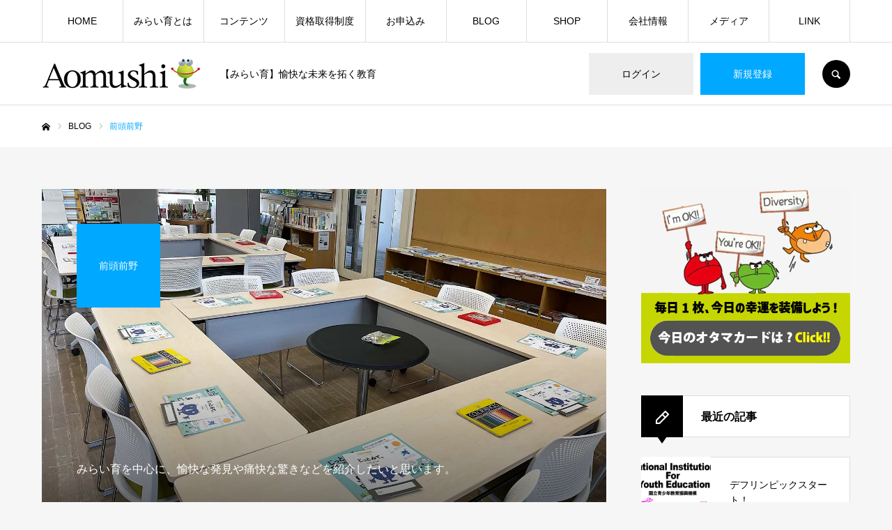

--- FILE ---
content_type: text/html; charset=UTF-8
request_url: https://aomushi.com/tag/%E5%89%8D%E9%A0%AD%E5%89%8D%E9%87%8E/
body_size: 16184
content:
<!DOCTYPE html>
<html class="pc" dir="ltr" lang="ja"
	prefix="og: https://ogp.me/ns#" >
<head>
<meta charset="UTF-8">
<!--[if IE]><meta http-equiv="X-UA-Compatible" content="IE=edge"><![endif]-->
<meta name="viewport" content="width=device-width">
<meta name="format-detection" content="telephone=no">
<title>前頭前野 - 株式会社あおむし</title>
<meta name="description" content="【みらい育】愉快な未来を拓く教育">
<link rel="pingback" href="https://aomushi.com/xmlrpc.php">
<link rel="shortcut icon" href="https://i0.wp.com/aomushi.com/wp-content/uploads/2021/01/fabicon.jpg?fit=16%2C16&#038;ssl=1">

		<!-- All in One SEO 4.3.9 - aioseo.com -->
		<meta name="robots" content="max-image-preview:large" />
		<link rel="canonical" href="https://aomushi.com/tag/%E5%89%8D%E9%A0%AD%E5%89%8D%E9%87%8E/" />
		<meta name="generator" content="All in One SEO (AIOSEO) 4.3.9" />
		<script type="application/ld+json" class="aioseo-schema">
			{"@context":"https:\/\/schema.org","@graph":[{"@type":"BreadcrumbList","@id":"https:\/\/aomushi.com\/tag\/%E5%89%8D%E9%A0%AD%E5%89%8D%E9%87%8E\/#breadcrumblist","itemListElement":[{"@type":"ListItem","@id":"https:\/\/aomushi.com\/#listItem","position":1,"item":{"@type":"WebPage","@id":"https:\/\/aomushi.com\/","name":"\u30db\u30fc\u30e0","description":"\u3010\u307f\u3089\u3044\u80b2\u3011\u6109\u5feb\u306a\u672a\u6765\u3092\u62d3\u304f\u6559\u80b2","url":"https:\/\/aomushi.com\/"},"nextItem":"https:\/\/aomushi.com\/tag\/%e5%89%8d%e9%a0%ad%e5%89%8d%e9%87%8e\/#listItem"},{"@type":"ListItem","@id":"https:\/\/aomushi.com\/tag\/%e5%89%8d%e9%a0%ad%e5%89%8d%e9%87%8e\/#listItem","position":2,"item":{"@type":"WebPage","@id":"https:\/\/aomushi.com\/tag\/%e5%89%8d%e9%a0%ad%e5%89%8d%e9%87%8e\/","name":"\u524d\u982d\u524d\u91ce","url":"https:\/\/aomushi.com\/tag\/%e5%89%8d%e9%a0%ad%e5%89%8d%e9%87%8e\/"},"previousItem":"https:\/\/aomushi.com\/#listItem"}]},{"@type":"CollectionPage","@id":"https:\/\/aomushi.com\/tag\/%E5%89%8D%E9%A0%AD%E5%89%8D%E9%87%8E\/#collectionpage","url":"https:\/\/aomushi.com\/tag\/%E5%89%8D%E9%A0%AD%E5%89%8D%E9%87%8E\/","name":"\u524d\u982d\u524d\u91ce - \u682a\u5f0f\u4f1a\u793e\u3042\u304a\u3080\u3057","inLanguage":"ja","isPartOf":{"@id":"https:\/\/aomushi.com\/#website"},"breadcrumb":{"@id":"https:\/\/aomushi.com\/tag\/%E5%89%8D%E9%A0%AD%E5%89%8D%E9%87%8E\/#breadcrumblist"}},{"@type":"Organization","@id":"https:\/\/aomushi.com\/#organization","name":"\u307f\u3089\u3044\u80b2","url":"https:\/\/aomushi.com\/","logo":{"@type":"ImageObject","url":"https:\/\/i0.wp.com\/aomushi.com\/wp-content\/uploads\/2021\/03\/logo_400.png?fit=400%2C98&ssl=1","@id":"https:\/\/aomushi.com\/#organizationLogo","width":400,"height":98,"caption":"\u307f\u3089\u3044\u80b2\uff08\u5546\u6a19\u767b\u9332\u756a\u53f7\u7b2c5664381\u53f7\uff09"},"image":{"@id":"https:\/\/aomushi.com\/#organizationLogo"},"sameAs":["https:\/\/www.facebook.com\/miraiiku"]},{"@type":"WebSite","@id":"https:\/\/aomushi.com\/#website","url":"https:\/\/aomushi.com\/","name":"\u307f\u3089\u3044\u80b2","description":"\u3010\u307f\u3089\u3044\u80b2\u3011\u6109\u5feb\u306a\u672a\u6765\u3092\u62d3\u304f\u6559\u80b2","inLanguage":"ja","publisher":{"@id":"https:\/\/aomushi.com\/#organization"}}]}
		</script>
		<!-- All in One SEO -->


	<!-- This site is optimized with the Yoast SEO plugin v24.3 - https://yoast.com/wordpress/plugins/seo/ -->
	<link rel="canonical" href="https://aomushi.com/tag/前頭前野/" />
	<meta property="og:locale" content="ja_JP" />
	<meta property="og:type" content="article" />
	<meta property="og:title" content="前頭前野 アーカイブ - 株式会社あおむし" />
	<meta property="og:url" content="https://aomushi.com/tag/前頭前野/" />
	<meta property="og:site_name" content="株式会社あおむし" />
	<meta name="twitter:card" content="summary_large_image" />
	<script type="application/ld+json" class="yoast-schema-graph">{"@context":"https://schema.org","@graph":[{"@type":"CollectionPage","@id":"https://aomushi.com/tag/%e5%89%8d%e9%a0%ad%e5%89%8d%e9%87%8e/","url":"https://aomushi.com/tag/%e5%89%8d%e9%a0%ad%e5%89%8d%e9%87%8e/","name":"前頭前野 アーカイブ - 株式会社あおむし","isPartOf":{"@id":"https://aomushi.com/#website"},"primaryImageOfPage":{"@id":"https://aomushi.com/tag/%e5%89%8d%e9%a0%ad%e5%89%8d%e9%87%8e/#primaryimage"},"image":{"@id":"https://aomushi.com/tag/%e5%89%8d%e9%a0%ad%e5%89%8d%e9%87%8e/#primaryimage"},"thumbnailUrl":"https://i0.wp.com/aomushi.com/wp-content/uploads/2022/01/colorl800-485.jpg?fit=800%2C771&ssl=1","breadcrumb":{"@id":"https://aomushi.com/tag/%e5%89%8d%e9%a0%ad%e5%89%8d%e9%87%8e/#breadcrumb"},"inLanguage":"ja"},{"@type":"ImageObject","inLanguage":"ja","@id":"https://aomushi.com/tag/%e5%89%8d%e9%a0%ad%e5%89%8d%e9%87%8e/#primaryimage","url":"https://i0.wp.com/aomushi.com/wp-content/uploads/2022/01/colorl800-485.jpg?fit=800%2C771&ssl=1","contentUrl":"https://i0.wp.com/aomushi.com/wp-content/uploads/2022/01/colorl800-485.jpg?fit=800%2C771&ssl=1","width":800,"height":771,"caption":"テクニック習得"},{"@type":"BreadcrumbList","@id":"https://aomushi.com/tag/%e5%89%8d%e9%a0%ad%e5%89%8d%e9%87%8e/#breadcrumb","itemListElement":[{"@type":"ListItem","position":1,"name":"ホーム","item":"https://aomushi.com/"},{"@type":"ListItem","position":2,"name":"前頭前野"}]},{"@type":"WebSite","@id":"https://aomushi.com/#website","url":"https://aomushi.com/","name":"株式会社あおむし","description":"【みらい育】愉快な未来を拓く教育","publisher":{"@id":"https://aomushi.com/#organization"},"potentialAction":[{"@type":"SearchAction","target":{"@type":"EntryPoint","urlTemplate":"https://aomushi.com/?s={search_term_string}"},"query-input":{"@type":"PropertyValueSpecification","valueRequired":true,"valueName":"search_term_string"}}],"inLanguage":"ja"},{"@type":"Organization","@id":"https://aomushi.com/#organization","name":"株式会社あおむし","url":"https://aomushi.com/","logo":{"@type":"ImageObject","inLanguage":"ja","@id":"https://aomushi.com/#/schema/logo/image/","url":"https://i0.wp.com/aomushi.com/wp-content/uploads/2021/04/aomushi.png?fit=170%2C100&ssl=1","contentUrl":"https://i0.wp.com/aomushi.com/wp-content/uploads/2021/04/aomushi.png?fit=170%2C100&ssl=1","width":170,"height":100,"caption":"株式会社あおむし"},"image":{"@id":"https://aomushi.com/#/schema/logo/image/"},"sameAs":["https://www.facebook.com/miraiiku/"]}]}</script>
	<!-- / Yoast SEO plugin. -->


<link rel='dns-prefetch' href='//webfonts.xserver.jp' />
<link rel='dns-prefetch' href='//www.googletagmanager.com' />
<link rel='dns-prefetch' href='//stats.wp.com' />
<link rel='dns-prefetch' href='//maxcdn.bootstrapcdn.com' />
<link rel='dns-prefetch' href='//i0.wp.com' />
<link rel='dns-prefetch' href='//c0.wp.com' />
<link rel="alternate" type="application/rss+xml" title="株式会社あおむし &raquo; フィード" href="https://aomushi.com/feed/" />
<link rel="alternate" type="application/rss+xml" title="株式会社あおむし &raquo; コメントフィード" href="https://aomushi.com/comments/feed/" />
<link rel="alternate" type="application/rss+xml" title="株式会社あおむし &raquo; 前頭前野 タグのフィード" href="https://aomushi.com/tag/%e5%89%8d%e9%a0%ad%e5%89%8d%e9%87%8e/feed/" />
		<!-- This site uses the Google Analytics by MonsterInsights plugin v8.16 - Using Analytics tracking - https://www.monsterinsights.com/ -->
		<!-- Note: MonsterInsights is not currently configured on this site. The site owner needs to authenticate with Google Analytics in the MonsterInsights settings panel. -->
					<!-- No UA code set -->
				<!-- / Google Analytics by MonsterInsights -->
		<link rel="manifest" href="https://aomushi.com/tcdpwa-manifest.json">
<script>
  if ('serviceWorker' in navigator) {
    window.addEventListener('load', () => {
      // ここでルート直下を指すURLを指定
      navigator.serviceWorker.register('https://aomushi.com/tcd-pwa-sw.js')
        .then(reg => {
          console.log('Service Worker registered. Scope is:', reg.scope);
        })
        .catch(err => {
          console.error('Service Worker registration failed:', err);
        });
    });
  }
</script>
<style id='wp-img-auto-sizes-contain-inline-css' type='text/css'>
img:is([sizes=auto i],[sizes^="auto," i]){contain-intrinsic-size:3000px 1500px}
/*# sourceURL=wp-img-auto-sizes-contain-inline-css */
</style>
<link rel='stylesheet' id='style-css' href='https://aomushi.com/wp-content/themes/every_tcd075/style.css?ver=2.6.1' type='text/css' media='all' />
<link rel='stylesheet' id='sbi_styles-css' href='https://aomushi.com/wp-content/plugins/instagram-feed/css/sbi-styles.min.css?ver=6.4.3' type='text/css' media='all' />
<style id='wp-emoji-styles-inline-css' type='text/css'>

	img.wp-smiley, img.emoji {
		display: inline !important;
		border: none !important;
		box-shadow: none !important;
		height: 1em !important;
		width: 1em !important;
		margin: 0 0.07em !important;
		vertical-align: -0.1em !important;
		background: none !important;
		padding: 0 !important;
	}
/*# sourceURL=wp-emoji-styles-inline-css */
</style>
<link rel='stylesheet' id='wp-block-library-css' href='https://c0.wp.com/c/6.9/wp-includes/css/dist/block-library/style.min.css' type='text/css' media='all' />
<style id='wp-block-library-inline-css' type='text/css'>
.has-text-align-justify{text-align:justify;}

/*# sourceURL=wp-block-library-inline-css */
</style><style id='global-styles-inline-css' type='text/css'>
:root{--wp--preset--aspect-ratio--square: 1;--wp--preset--aspect-ratio--4-3: 4/3;--wp--preset--aspect-ratio--3-4: 3/4;--wp--preset--aspect-ratio--3-2: 3/2;--wp--preset--aspect-ratio--2-3: 2/3;--wp--preset--aspect-ratio--16-9: 16/9;--wp--preset--aspect-ratio--9-16: 9/16;--wp--preset--color--black: #000000;--wp--preset--color--cyan-bluish-gray: #abb8c3;--wp--preset--color--white: #ffffff;--wp--preset--color--pale-pink: #f78da7;--wp--preset--color--vivid-red: #cf2e2e;--wp--preset--color--luminous-vivid-orange: #ff6900;--wp--preset--color--luminous-vivid-amber: #fcb900;--wp--preset--color--light-green-cyan: #7bdcb5;--wp--preset--color--vivid-green-cyan: #00d084;--wp--preset--color--pale-cyan-blue: #8ed1fc;--wp--preset--color--vivid-cyan-blue: #0693e3;--wp--preset--color--vivid-purple: #9b51e0;--wp--preset--gradient--vivid-cyan-blue-to-vivid-purple: linear-gradient(135deg,rgb(6,147,227) 0%,rgb(155,81,224) 100%);--wp--preset--gradient--light-green-cyan-to-vivid-green-cyan: linear-gradient(135deg,rgb(122,220,180) 0%,rgb(0,208,130) 100%);--wp--preset--gradient--luminous-vivid-amber-to-luminous-vivid-orange: linear-gradient(135deg,rgb(252,185,0) 0%,rgb(255,105,0) 100%);--wp--preset--gradient--luminous-vivid-orange-to-vivid-red: linear-gradient(135deg,rgb(255,105,0) 0%,rgb(207,46,46) 100%);--wp--preset--gradient--very-light-gray-to-cyan-bluish-gray: linear-gradient(135deg,rgb(238,238,238) 0%,rgb(169,184,195) 100%);--wp--preset--gradient--cool-to-warm-spectrum: linear-gradient(135deg,rgb(74,234,220) 0%,rgb(151,120,209) 20%,rgb(207,42,186) 40%,rgb(238,44,130) 60%,rgb(251,105,98) 80%,rgb(254,248,76) 100%);--wp--preset--gradient--blush-light-purple: linear-gradient(135deg,rgb(255,206,236) 0%,rgb(152,150,240) 100%);--wp--preset--gradient--blush-bordeaux: linear-gradient(135deg,rgb(254,205,165) 0%,rgb(254,45,45) 50%,rgb(107,0,62) 100%);--wp--preset--gradient--luminous-dusk: linear-gradient(135deg,rgb(255,203,112) 0%,rgb(199,81,192) 50%,rgb(65,88,208) 100%);--wp--preset--gradient--pale-ocean: linear-gradient(135deg,rgb(255,245,203) 0%,rgb(182,227,212) 50%,rgb(51,167,181) 100%);--wp--preset--gradient--electric-grass: linear-gradient(135deg,rgb(202,248,128) 0%,rgb(113,206,126) 100%);--wp--preset--gradient--midnight: linear-gradient(135deg,rgb(2,3,129) 0%,rgb(40,116,252) 100%);--wp--preset--font-size--small: 13px;--wp--preset--font-size--medium: 20px;--wp--preset--font-size--large: 36px;--wp--preset--font-size--x-large: 42px;--wp--preset--spacing--20: 0.44rem;--wp--preset--spacing--30: 0.67rem;--wp--preset--spacing--40: 1rem;--wp--preset--spacing--50: 1.5rem;--wp--preset--spacing--60: 2.25rem;--wp--preset--spacing--70: 3.38rem;--wp--preset--spacing--80: 5.06rem;--wp--preset--shadow--natural: 6px 6px 9px rgba(0, 0, 0, 0.2);--wp--preset--shadow--deep: 12px 12px 50px rgba(0, 0, 0, 0.4);--wp--preset--shadow--sharp: 6px 6px 0px rgba(0, 0, 0, 0.2);--wp--preset--shadow--outlined: 6px 6px 0px -3px rgb(255, 255, 255), 6px 6px rgb(0, 0, 0);--wp--preset--shadow--crisp: 6px 6px 0px rgb(0, 0, 0);}:where(.is-layout-flex){gap: 0.5em;}:where(.is-layout-grid){gap: 0.5em;}body .is-layout-flex{display: flex;}.is-layout-flex{flex-wrap: wrap;align-items: center;}.is-layout-flex > :is(*, div){margin: 0;}body .is-layout-grid{display: grid;}.is-layout-grid > :is(*, div){margin: 0;}:where(.wp-block-columns.is-layout-flex){gap: 2em;}:where(.wp-block-columns.is-layout-grid){gap: 2em;}:where(.wp-block-post-template.is-layout-flex){gap: 1.25em;}:where(.wp-block-post-template.is-layout-grid){gap: 1.25em;}.has-black-color{color: var(--wp--preset--color--black) !important;}.has-cyan-bluish-gray-color{color: var(--wp--preset--color--cyan-bluish-gray) !important;}.has-white-color{color: var(--wp--preset--color--white) !important;}.has-pale-pink-color{color: var(--wp--preset--color--pale-pink) !important;}.has-vivid-red-color{color: var(--wp--preset--color--vivid-red) !important;}.has-luminous-vivid-orange-color{color: var(--wp--preset--color--luminous-vivid-orange) !important;}.has-luminous-vivid-amber-color{color: var(--wp--preset--color--luminous-vivid-amber) !important;}.has-light-green-cyan-color{color: var(--wp--preset--color--light-green-cyan) !important;}.has-vivid-green-cyan-color{color: var(--wp--preset--color--vivid-green-cyan) !important;}.has-pale-cyan-blue-color{color: var(--wp--preset--color--pale-cyan-blue) !important;}.has-vivid-cyan-blue-color{color: var(--wp--preset--color--vivid-cyan-blue) !important;}.has-vivid-purple-color{color: var(--wp--preset--color--vivid-purple) !important;}.has-black-background-color{background-color: var(--wp--preset--color--black) !important;}.has-cyan-bluish-gray-background-color{background-color: var(--wp--preset--color--cyan-bluish-gray) !important;}.has-white-background-color{background-color: var(--wp--preset--color--white) !important;}.has-pale-pink-background-color{background-color: var(--wp--preset--color--pale-pink) !important;}.has-vivid-red-background-color{background-color: var(--wp--preset--color--vivid-red) !important;}.has-luminous-vivid-orange-background-color{background-color: var(--wp--preset--color--luminous-vivid-orange) !important;}.has-luminous-vivid-amber-background-color{background-color: var(--wp--preset--color--luminous-vivid-amber) !important;}.has-light-green-cyan-background-color{background-color: var(--wp--preset--color--light-green-cyan) !important;}.has-vivid-green-cyan-background-color{background-color: var(--wp--preset--color--vivid-green-cyan) !important;}.has-pale-cyan-blue-background-color{background-color: var(--wp--preset--color--pale-cyan-blue) !important;}.has-vivid-cyan-blue-background-color{background-color: var(--wp--preset--color--vivid-cyan-blue) !important;}.has-vivid-purple-background-color{background-color: var(--wp--preset--color--vivid-purple) !important;}.has-black-border-color{border-color: var(--wp--preset--color--black) !important;}.has-cyan-bluish-gray-border-color{border-color: var(--wp--preset--color--cyan-bluish-gray) !important;}.has-white-border-color{border-color: var(--wp--preset--color--white) !important;}.has-pale-pink-border-color{border-color: var(--wp--preset--color--pale-pink) !important;}.has-vivid-red-border-color{border-color: var(--wp--preset--color--vivid-red) !important;}.has-luminous-vivid-orange-border-color{border-color: var(--wp--preset--color--luminous-vivid-orange) !important;}.has-luminous-vivid-amber-border-color{border-color: var(--wp--preset--color--luminous-vivid-amber) !important;}.has-light-green-cyan-border-color{border-color: var(--wp--preset--color--light-green-cyan) !important;}.has-vivid-green-cyan-border-color{border-color: var(--wp--preset--color--vivid-green-cyan) !important;}.has-pale-cyan-blue-border-color{border-color: var(--wp--preset--color--pale-cyan-blue) !important;}.has-vivid-cyan-blue-border-color{border-color: var(--wp--preset--color--vivid-cyan-blue) !important;}.has-vivid-purple-border-color{border-color: var(--wp--preset--color--vivid-purple) !important;}.has-vivid-cyan-blue-to-vivid-purple-gradient-background{background: var(--wp--preset--gradient--vivid-cyan-blue-to-vivid-purple) !important;}.has-light-green-cyan-to-vivid-green-cyan-gradient-background{background: var(--wp--preset--gradient--light-green-cyan-to-vivid-green-cyan) !important;}.has-luminous-vivid-amber-to-luminous-vivid-orange-gradient-background{background: var(--wp--preset--gradient--luminous-vivid-amber-to-luminous-vivid-orange) !important;}.has-luminous-vivid-orange-to-vivid-red-gradient-background{background: var(--wp--preset--gradient--luminous-vivid-orange-to-vivid-red) !important;}.has-very-light-gray-to-cyan-bluish-gray-gradient-background{background: var(--wp--preset--gradient--very-light-gray-to-cyan-bluish-gray) !important;}.has-cool-to-warm-spectrum-gradient-background{background: var(--wp--preset--gradient--cool-to-warm-spectrum) !important;}.has-blush-light-purple-gradient-background{background: var(--wp--preset--gradient--blush-light-purple) !important;}.has-blush-bordeaux-gradient-background{background: var(--wp--preset--gradient--blush-bordeaux) !important;}.has-luminous-dusk-gradient-background{background: var(--wp--preset--gradient--luminous-dusk) !important;}.has-pale-ocean-gradient-background{background: var(--wp--preset--gradient--pale-ocean) !important;}.has-electric-grass-gradient-background{background: var(--wp--preset--gradient--electric-grass) !important;}.has-midnight-gradient-background{background: var(--wp--preset--gradient--midnight) !important;}.has-small-font-size{font-size: var(--wp--preset--font-size--small) !important;}.has-medium-font-size{font-size: var(--wp--preset--font-size--medium) !important;}.has-large-font-size{font-size: var(--wp--preset--font-size--large) !important;}.has-x-large-font-size{font-size: var(--wp--preset--font-size--x-large) !important;}
/*# sourceURL=global-styles-inline-css */
</style>

<style id='classic-theme-styles-inline-css' type='text/css'>
/*! This file is auto-generated */
.wp-block-button__link{color:#fff;background-color:#32373c;border-radius:9999px;box-shadow:none;text-decoration:none;padding:calc(.667em + 2px) calc(1.333em + 2px);font-size:1.125em}.wp-block-file__button{background:#32373c;color:#fff;text-decoration:none}
/*# sourceURL=/wp-includes/css/classic-themes.min.css */
</style>
<link rel='stylesheet' id='ctf_styles-css' href='https://aomushi.com/wp-content/plugins/custom-twitter-feeds/css/ctf-styles.min.css?ver=2.2.2' type='text/css' media='all' />
<link rel='stylesheet' id='cff-css' href='https://aomushi.com/wp-content/plugins/custom-facebook-feed/assets/css/cff-style.min.css?ver=4.2.5' type='text/css' media='all' />
<link rel='stylesheet' id='sb-font-awesome-css' href='https://maxcdn.bootstrapcdn.com/font-awesome/4.7.0/css/font-awesome.min.css?ver=6.9' type='text/css' media='all' />
<link rel='stylesheet' id='tmm-css' href='https://aomushi.com/wp-content/plugins/team-members/inc/css/tmm_style.css?ver=6.9' type='text/css' media='all' />
<link rel='stylesheet' id='jetpack_css-css' href='https://c0.wp.com/p/jetpack/12.2.2/css/jetpack.css' type='text/css' media='all' />
<script type="text/javascript" src="https://c0.wp.com/c/6.9/wp-includes/js/jquery/jquery.min.js" id="jquery-core-js"></script>
<script type="text/javascript" src="https://c0.wp.com/c/6.9/wp-includes/js/jquery/jquery-migrate.min.js" id="jquery-migrate-js"></script>
<script type="text/javascript" src="//webfonts.xserver.jp/js/xserver.js?ver=1.2.4" id="typesquare_std-js"></script>
<script type="text/javascript" id="wpm-6310-ajax-script-js-extra">
/* <![CDATA[ */
var my_ajax_object = {"ajax_url":"https://aomushi.com/wp-admin/admin-ajax.php"};
//# sourceURL=wpm-6310-ajax-script-js-extra
/* ]]> */
</script>
<script type="text/javascript" src="https://aomushi.com/wp-content/plugins/team-showcase-supreme/assets/js/ajaxdata.js?ver=6.9" id="wpm-6310-ajax-script-js"></script>

<!-- Google tag (gtag.js) snippet added by Site Kit -->

<!-- Google アナリティクス スニペット (Site Kit が追加) -->
<script type="text/javascript" src="https://www.googletagmanager.com/gtag/js?id=GT-NMKKFMTK" id="google_gtagjs-js" async></script>
<script type="text/javascript" id="google_gtagjs-js-after">
/* <![CDATA[ */
window.dataLayer = window.dataLayer || [];function gtag(){dataLayer.push(arguments);}
gtag("set","linker",{"domains":["aomushi.com"]});
gtag("js", new Date());
gtag("set", "developer_id.dZTNiMT", true);
gtag("config", "GT-NMKKFMTK");
//# sourceURL=google_gtagjs-js-after
/* ]]> */
</script>

<!-- End Google tag (gtag.js) snippet added by Site Kit -->
<link rel="https://api.w.org/" href="https://aomushi.com/wp-json/" /><link rel="alternate" title="JSON" type="application/json" href="https://aomushi.com/wp-json/wp/v2/tags/208" /><meta name="generator" content="Site Kit by Google 1.127.0" />	<style>img#wpstats{display:none}</style>
		
<link rel="stylesheet" href="https://aomushi.com/wp-content/themes/every_tcd075/css/design-plus.css?ver=2.6.1">
<link rel="stylesheet" href="https://aomushi.com/wp-content/themes/every_tcd075/css/sns-botton.css?ver=2.6.1">
<link rel="stylesheet" media="screen and (max-width:1210px)" href="https://aomushi.com/wp-content/themes/every_tcd075/css/responsive.css?ver=2.6.1">
<link rel="stylesheet" media="screen and (max-width:1210px)" href="https://aomushi.com/wp-content/themes/every_tcd075/css/footer-bar.css?ver=2.6.1">

<script src="https://aomushi.com/wp-content/themes/every_tcd075/js/jquery.easing.1.4.js?ver=2.6.1"></script>
<script src="https://aomushi.com/wp-content/themes/every_tcd075/js/jscript.js?ver=2.6.1"></script>
<script src="https://aomushi.com/wp-content/themes/every_tcd075/js/comment.js?ver=2.6.1"></script>

<link rel="stylesheet" href="https://aomushi.com/wp-content/themes/every_tcd075/js/simplebar.css?ver=2.6.1">
<script src="https://aomushi.com/wp-content/themes/every_tcd075/js/simplebar.min.js?ver=2.6.1"></script>



<style type="text/css">

body, input, textarea { font-family: Arial, "Hiragino Kaku Gothic ProN", "ヒラギノ角ゴ ProN W3", "メイリオ", Meiryo, sans-serif; }

.rich_font, .p-vertical { font-family: Arial, "Hiragino Kaku Gothic ProN", "ヒラギノ角ゴ ProN W3", "メイリオ", Meiryo, sans-serif; }

.rich_font_type1 { font-family: Arial, "Hiragino Kaku Gothic ProN", "ヒラギノ角ゴ ProN W3", "メイリオ", Meiryo, sans-serif; }
.rich_font_type2 { font-family: Arial, "Hiragino Sans", "ヒラギノ角ゴ ProN", "Hiragino Kaku Gothic ProN", "游ゴシック", YuGothic, "メイリオ", Meiryo, sans-serif; font-weight:500; }
.rich_font_type3 { font-family: "Times New Roman" , "游明朝" , "Yu Mincho" , "游明朝体" , "YuMincho" , "ヒラギノ明朝 Pro W3" , "Hiragino Mincho Pro" , "HiraMinProN-W3" , "HGS明朝E" , "ＭＳ Ｐ明朝" , "MS PMincho" , serif; font-weight:500; }


#global_menu > ul > li > a { color:#000000; }
#global_menu > ul > li > a:after { background:#00a8ff; }
#global_menu ul ul a { color:#FFFFFF; background:#00a8ff; }
#global_menu ul ul a:hover { background:#9bd5ff; }
#global_menu ul ul li.menu-item-has-children > a:before { color:#FFFFFF; }
#drawer_menu { background:#222222; }
#mobile_menu a { color:#ffffff; background:#222222; border-bottom:1px solid #444444; }
#mobile_menu li li a { color:#ffffff; background:#333333; }
#mobile_menu a:hover, #drawer_menu .close_button:hover, #mobile_menu .child_menu_button:hover { color:#ffffff; background:#00a8ff; }
#mobile_menu li li a:hover { color:#ffffff; }
.megamenu_recipe_category_list .headline { color:#00a8ff; font-size:18px; }
.megamenu_recipe_category_list .headline a { color:#00a8ff; }
.megamenu_blog_list .menu_area a:hover, .megamenu_blog_list .menu_area li.active a, .megamenu_blog_list .post_list { background:#e8e8e8; }
#header_search { background:rgba(0,0,0,0.7); }
#header_login, #header_logout { color:#000000; background:#eeeeee; }
#header_login:hover, #header_logout:hover { color:#ffffff; background:#00a8ff; }
#header_register { color:#ffffff; background:#00a8ff; }
#header_register:hover { color:#ffffff; background:#89d5ff; }
.footer_headline { color:#ffdc00; }
.footer_menu ul li a { color:#ffffff; }
#footer_menu, #footer_category_menu, #footer_widget { border-color:rgba(255,255,255,0.3); }

#styled_post_list1_widget-2 .widget_headline { color:#000000; background:#ffffff; border-color:#dddddd; }
#styled_post_list1_widget-2 .widget_headline:before { background:#000000; font-family:'headline_icon'; content:'\e90a'; font-size:37px; line-height:65px; }
@media screen and (max-width:650px) {
  #styled_post_list1_widget-2 .widget_headline:before { font-size:32px; line-height:52px !important; }
}
#styled_post_list1_widget-2 .widget_headline:after { border-color:#000000 transparent transparent transparent; }
#styled_post_list1_widget-3 .widget_headline { color:#000000; background:#ffffff; border-color:#dddddd; }
#styled_post_list1_widget-3 .widget_headline:before { background:#000000; font-family:'headline_icon'; content:'\e90a'; font-size:37px; line-height:65px; }
@media screen and (max-width:650px) {
  #styled_post_list1_widget-3 .widget_headline:before { font-size:32px; line-height:52px !important; }
}
#styled_post_list1_widget-3 .widget_headline:after { border-color:#000000 transparent transparent transparent; }


.cat_id_20 { background:#0099ff; }
.cat_id_20:hover { background:#26bdff; }
.cat_id_21 { background:#ff7f00; }
.cat_id_21:hover { background:#fbc525; }
.cat_id_12 { background:#3e9600; }
.cat_id_12:hover { background:#fbc525; }
.cat_id_18 { background:#595959; }
.cat_id_18:hover { background:#999999; }
.premium_icon { background:#002e9b !important; }
.premium_icon:before { content:'\e911'; }
.index_blog .premium_icon, #post_list .premium_post .premium_icon, #related_post .premium_icon { background:#00a8ff !important; }
.index_blog .premium_icon:before, #post_list .premium_post .premium_icon:before, #related_post .premium_icon:before { content:'\e911'; }
#page_header .headline { font-size:14px; }
#page_header .desc { font-size:16px; color:#FFFFFF; }
#post_list .title { font-size:20px; }
#post_title_area .title { font-size:32px; }
#article .post_content { font-size:16px; }

#related_post .design_headline { font-size:20px; color:#000000; background:#ffffff; border-color:#dddddd; }
#related_post .design_headline:before { background:#000000; font-family:'headline_icon'; content:'\e90d'; font-size:23px; line-height:62px; }
@media screen and (max-width:1210px) {
  #related_post .design_headline:before { font-size:20px; line-height:47px; }
}
#related_post .design_headline:after { border-color:#000000 transparent transparent transparent; }
#related_post .recipe_list .title_area .title { font-size:16px; }

@media screen and (max-width:650px) {
  #page_header .headline { font-size:12px; }
  #page_header .desc { font-size:14px; }
  #post_list .title { font-size:14px; }
  #post_title_area .title { font-size:20px; }
  #article .post_content { font-size:14px; }
  #related_post .design_headline { font-size:15px; }
  #related_post .recipe_list .title_area .title { font-size:14px; }
}

.author_profile a.avatar img, .animate_image img, .animate_background .image, #recipe_archive .blur_image {
  width:100%; height:auto;
  -webkit-transition: transform  0.75s ease;
  transition: transform  0.75s ease;
}
.author_profile a.avatar:hover img, .animate_image:hover img, .animate_background:hover .image, #recipe_archive a:hover .blur_image {
  -webkit-transform: scale(1.2);
  transform: scale(1.2);
}




a { color:#000; }

a:hover, #header_logo a, #footer_logo a, #header_user_name .user_name, #comment_headline, .tcd_category_list a:hover, .tcd_category_list .child_menu_button:hover, .register_form_wrap .privacy_policy a, #my_account_edit #delete_account:hover, .widget_tab_post_list a:hover .date, #post_title_area .post_meta a:hover, #news_list a:hover .date,
  .recipe_list .title_area .title a:hover, .recipe_list .link:hover .title, .recipe_list .link:hover .post_meta, #post_list a:hover .title, #post_list a:hover .post_meta li, #recipe_archive a:hover .desc, .cf_data_list li a:hover, #footer_social_link li a:hover:before, #recipe_title_area .meta li a:hover, #recipe_image_slider .slick-arrow:hover:after, .recipe_slider_widget .slick-arrow:hover:before,
    #footer a:hover, .cardlink_title a:hover, #related_post .item a:hover, .comment a:hover, .comment_form_wrapper a:hover, #bread_crumb, #bread_crumb .last, #bread_crumb a:hover, #bread_crumb li.home a:hover:after, .author_profile a:hover, .author_profile .author_link li a:hover:before, #post_meta_bottom a:hover, .recipe_list .title_area .post_meta a:hover,
      #author_page_header .author_link li a:hover:before, #ranking_list_tab li.active a, .ranking_list a:hover .title, #author_list a:hover .title span, #searchform .submit_button:hover:before, .styled_post_list1 a:hover .title_area, .styled_post_list1 a:hover .date, .p-dropdown__title:hover:after, .p-dropdown__list li a:hover,
        #index_recipe_slider a:hover .title, #index_recipe_slider a:hover .post_meta, #index_recipe_slider .owl-nav button:hover span:after, .recipe_slider_widget .slick-arrow:hover:after, #about_faq_list dt:hover,#about_faq_list dt.active, #about_faq_list dt:hover:after,
          #menu_button:hover:before, .mobile #header_login:hover, .mobile #header_logout:hover, .mobile #header_search_button:hover:before, .styled_post_list1 .rank,
               #next_prev_post a:hover:before, #next_prev_post a:hover, .form_wrap .headline, #my_account_header .name, #index_recipe_slider .title a:hover
  { color: #00a8ff; }

.pc #header_search_button:hover, #index_slider .search_button:hover input, #return_top a, #comment_tab li a:hover, #comment_tab li.active a, #comment_header #comment_closed p, #submit_comment:hover, #cancel_comment_reply a:hover,
  #recipe_image_slider .slick-dots button:hover::before, #recipe_image_slider .slick-dots .slick-active button::before, .form_wrap .submit input, .login_form_wrap #create_account, .register_form_wrap .register_form_header, .recipe_list2 .delete:hover,
    #wp-calendar #prev a:hover, #wp-calendar #next a:hover, #wp-calendar td a:hover, #p_readmore .button, .page_navi span.current, .page_navi a:hover, #post_pagination p, #post_pagination a:hover, .c-pw__btn:hover, #post_pagination a:hover
  { background-color: #00a8ff; }

.form_wrap .input_field:focus, #guest_info input:focus, #comment_textarea textarea:focus, .c-pw__box-input:focus, .page_navi span.current, .page_navi a:hover, #post_pagination p, #post_pagination a:hover
  { border-color: #00a8ff; }

#comment_tab li.active a:after, #comment_header #comment_closed p:after
  { border-color:#00a8ff transparent transparent transparent; }

.modal_wrap .close_modal_button:hover:before
  { color: #00a8ff !important; }

#header_logo a:hover, #footer_logo a:hover, .register_form_wrap .privacy_policy a:hover, .megamenu_recipe_category_list .headline a:hover
  { color: #84d6ff; }
#return_top a:hover, .form_wrap .submit input:hover, .login_form_wrap #create_account:hover, #p_readmore .button:hover
  { background-color: #84d6ff; }
.post_content a, .custom-html-widget a { color: #d80048; }
.post_content a:hover, .custom-html-widget a:hover { color:#ff8282; }
#site_wrap { display:none; }
#site_loader_overlay {
  background:#ffffff;
  opacity: 1;
  position: fixed;
  top: 0px;
  left: 0px;
  width: 100%;
  height: 100%;
  width: 100vw;
  height: 100vh;
  z-index: 99999;
}
#site_loader_animation {
  width: 48px;
  height: 48px;
  font-size: 10px;
  text-indent: -9999em;
  position: fixed;
  top: 0;
  left: 0;
	right: 0;
	bottom: 0;
	margin: auto;
  border: 3px solid rgba(0,0,0,0.2);
  border-top-color: #000000;
  border-radius: 50%;
  -webkit-animation: loading-circle 1.1s infinite linear;
  animation: loading-circle 1.1s infinite linear;
}
@-webkit-keyframes loading-circle {
  0% { -webkit-transform: rotate(0deg); transform: rotate(0deg); }
  100% { -webkit-transform: rotate(360deg); transform: rotate(360deg); }
}
@media only screen and (max-width: 767px) {
	#site_loader_animation { width: 30px; height: 30px; }
}
@keyframes loading-circle {
  0% { -webkit-transform: rotate(0deg); transform: rotate(0deg); }
  100% { -webkit-transform: rotate(360deg); transform: rotate(360deg); }
}


</style>


<link rel="icon" href="https://i0.wp.com/aomushi.com/wp-content/uploads/2024/03/cropped-aomushi-1.png?fit=32%2C32&#038;ssl=1" sizes="32x32" />
<link rel="icon" href="https://i0.wp.com/aomushi.com/wp-content/uploads/2024/03/cropped-aomushi-1.png?fit=192%2C192&#038;ssl=1" sizes="192x192" />
<link rel="apple-touch-icon" href="https://i0.wp.com/aomushi.com/wp-content/uploads/2024/03/cropped-aomushi-1.png?fit=180%2C180&#038;ssl=1" />
<meta name="msapplication-TileImage" content="https://i0.wp.com/aomushi.com/wp-content/uploads/2024/03/cropped-aomushi-1.png?fit=270%2C270&#038;ssl=1" />
</head>
<body id="body" class="archive tag tag-208 wp-theme-every_tcd075 logout hide_desc_mobile guest">


<div id="container">

 <header id="header">

  <div id="header_inner">

   <div id="header_logo">
    
<h2 class="logo">
 <a href="https://aomushi.com/" title="株式会社あおむし">
    <img class="pc_logo_image type1" src="https://i0.wp.com/aomushi.com/wp-content/uploads/2024/03/aomushi.png?fit=231%2C50&amp;ssl=1?1764756750" alt="株式会社あおむし" title="株式会社あおむし" width="231" height="50" />
      <img class="mobile_logo_image" src="https://i0.wp.com/aomushi.com/wp-content/uploads/2021/01/logo.png?fit=100%2C19&amp;ssl=1?1764756750" alt="株式会社あおむし" title="株式会社あおむし" width="100" height="19" />
   </a>
</h2>

        <h3 class="desc">【みらい育】愉快な未来を拓く教育</h3>
       </div>

      <div id="header_button_area" class="clearfix">
        <a id="header_login" href="https://aomushi.com/?memberpage=login">ログイン</a>    <a id="header_register" href="https://aomushi.com/?memberpage=registration">新規登録</a>        <a id="header_search_button" href="#">SEARCH</a>   </div>
   
  </div>

    <a href="#" id="menu_button"><span>メニュー</span></a>
  <nav id="global_menu">
   <ul id="menu-menu" class="menu"><li id="menu-item-1128" class="menu-item menu-item-type-custom menu-item-object-custom menu-item-home menu-item-1128"><a href="https://aomushi.com/">HOME</a></li>
<li id="menu-item-779" class="menu-item menu-item-type-post_type menu-item-object-page menu-item-has-children menu-item-779"><a href="https://aomushi.com/aboutus/">みらい育とは</a>
<ul class="sub-menu">
	<li id="menu-item-908" class="menu-item menu-item-type-post_type menu-item-object-page menu-item-908"><a href="https://aomushi.com/aboutus/">みらい育って何？</a></li>
	<li id="menu-item-1656" class="menu-item menu-item-type-post_type menu-item-object-page menu-item-1656"><a href="https://aomushi.com/contents_lookatme/">絵本制作「じっとみて。」って何？</a></li>
	<li id="menu-item-780" class="menu-item menu-item-type-post_type menu-item-object-page menu-item-780"><a href="https://aomushi.com/aboutus/method/">絵本制作メソッド【Method】</a></li>
	<li id="menu-item-1686" class="menu-item menu-item-type-post_type menu-item-object-page menu-item-1686"><a href="https://aomushi.com/contents_coloring/">光とカゲのぬり絵って何？</a></li>
	<li id="menu-item-782" class="menu-item menu-item-type-post_type menu-item-object-page menu-item-782"><a href="https://aomushi.com/aboutus/progress/">あゆみ【History】</a></li>
	<li id="menu-item-781" class="menu-item menu-item-type-post_type menu-item-object-page menu-item-781"><a href="https://aomushi.com/aboutus/message/">代表メッセージ【Message】</a></li>
	<li id="menu-item-1208" class="menu-item menu-item-type-post_type menu-item-object-page menu-item-1208"><a href="https://aomushi.com/sdgs/">ふるさとSDGs</a></li>
	<li id="menu-item-1996" class="menu-item menu-item-type-custom menu-item-object-custom menu-item-1996"><a href="https://www.youtube.com/channel/UCIQaZPqkbhjn-7MaXH-_dbQ">You tube</a></li>
</ul>
</li>
<li id="menu-item-785" class="menu-item menu-item-type-post_type menu-item-object-page menu-item-has-children menu-item-785"><a href="https://aomushi.com/contents/">コンテンツ</a>
<ul class="sub-menu">
	<li id="menu-item-784" class="menu-item menu-item-type-post_type menu-item-object-page menu-item-has-children menu-item-784"><a href="https://aomushi.com/workshop/">Workshop / 一般向け</a>
	<ul class="sub-menu">
		<li id="menu-item-1748" class="menu-item menu-item-type-custom menu-item-object-custom menu-item-1748"><a href="https://aomushi.com/contents/ws-picturebook/">「じっとみて。」 絵本制作ワークショップ</a></li>
		<li id="menu-item-1749" class="menu-item menu-item-type-custom menu-item-object-custom menu-item-1749"><a href="https://aomushi.com/contents/coloring/">光とカゲを思考するぬり絵</a></li>
		<li id="menu-item-3665" class="menu-item menu-item-type-custom menu-item-object-custom menu-item-3665"><a href="https://aomushi.com/contents/jigazo/">JIGAZO〜喜怒哀楽〜</a></li>
	</ul>
</li>
	<li id="menu-item-786" class="menu-item menu-item-type-custom menu-item-object-custom menu-item-786"><a href="https://aomushi.com/ws/biz/">For Business / 法人向け</a></li>
	<li id="menu-item-787" class="menu-item menu-item-type-custom menu-item-object-custom menu-item-787"><a href="https://aomushi.com/ws_category/education/">For Education / 教育機関向け</a></li>
</ul>
</li>
<li id="menu-item-788" class="menu-item menu-item-type-custom menu-item-object-custom menu-item-has-children menu-item-788"><a href="https://aomushi.com/ws_category/license/">資格取得制度</a>
<ul class="sub-menu">
	<li id="menu-item-789" class="menu-item menu-item-type-custom menu-item-object-custom menu-item-789"><a href="https://aomushi.com/ws/license_request/">みらい育ティーチャー養成講座</a></li>
	<li id="menu-item-3586" class="menu-item menu-item-type-custom menu-item-object-custom menu-item-3586"><a href="https://aomushi.com/teachers/">ティーチャー専用サイト</a></li>
	<li id="menu-item-790" class="menu-item menu-item-type-custom menu-item-object-custom menu-item-790"><a href="https://aomushi.com/ws/colorring-license_request/">ぬり絵指南養成講座</a></li>
	<li id="menu-item-1423" class="menu-item menu-item-type-custom menu-item-object-custom menu-item-1423"><a href="https://peraichi.com/landing_pages/view/cardamoncolor">ぬり絵指南専用展覧会</a></li>
</ul>
</li>
<li id="menu-item-1125" class="menu-item menu-item-type-post_type menu-item-object-page menu-item-has-children menu-item-1125"><a href="https://aomushi.com/contactus/">お申込み</a>
<ul class="sub-menu">
	<li id="menu-item-1127" class="menu-item menu-item-type-post_type menu-item-object-page menu-item-1127"><a href="https://aomushi.com/license_mailform/">資格取得講座お申し込み</a></li>
</ul>
</li>
<li id="menu-item-3280" class="menu-item menu-item-type-post_type menu-item-object-page current_page_parent menu-item-3280"><a href="https://aomushi.com/bloglist/">BLOG</a></li>
<li id="menu-item-2222" class="menu-item menu-item-type-custom menu-item-object-custom menu-item-has-children menu-item-2222"><a href="https://miraiiku.thebase.in/https://miraiiku.thebase.in/">SHOP</a>
<ul class="sub-menu">
	<li id="menu-item-2223" class="menu-item menu-item-type-custom menu-item-object-custom menu-item-2223"><a href="https://miraiiku.thebase.in/">BASE ONLINE SHOP</a></li>
	<li id="menu-item-798" class="menu-item menu-item-type-custom menu-item-object-custom menu-item-has-children menu-item-798"><a href="https://www.amazon.co.jp/dp/B0DSHR2Z6L">amazon</a>
	<ul class="sub-menu">
		<li id="menu-item-4307" class="menu-item menu-item-type-custom menu-item-object-custom menu-item-4307"><a href="https://www.amazon.co.jp/dp/B0DSHR2Z6L">光とカゲのぬり絵T</a></li>
		<li id="menu-item-4466" class="menu-item menu-item-type-custom menu-item-object-custom menu-item-4466"><a href="https://www.amazon.co.jp/dp/B0F5Q2JTS1?customId=B07537SGL9&#038;customizationToken=MC_Assembly_1%23B07537SGL9&#038;th=1&#038;psc=1">アラジンT「ビール冷えてます」</a></li>
		<li id="menu-item-4310" class="menu-item menu-item-type-custom menu-item-object-custom menu-item-4310"><a href="https://www.amazon.co.jp/dp/B0DSYBVCDJ">やけ注アラジンfrontT</a></li>
		<li id="menu-item-4308" class="menu-item menu-item-type-custom menu-item-object-custom menu-item-4308"><a href="https://www.amazon.co.jp/dp/B0DSPK29MD">やけ注アラジンbackT</a></li>
		<li id="menu-item-2757" class="menu-item menu-item-type-custom menu-item-object-custom menu-item-2757"><a href="https://www.amazon.co.jp/dp/B0BG4168VP/ref=sr_1_1?qid=1663821037&#038;refinements=p_4%3Aaomushi&#038;s=apparel&#038;sr=1-1&#038;customId=B07537NGLL&#038;th=1">ピンスヴィンT</a></li>
		<li id="menu-item-3239" class="menu-item menu-item-type-custom menu-item-object-custom menu-item-3239"><a href="https://www.amazon.co.jp/dp/B0C5SFGQFQ?customId=B07HPZ61SY&#038;customizationToken=MC_Assembly_1%23B07HPZ61SY&#038;th=1">青山ロータリーT</a></li>
	</ul>
</li>
	<li id="menu-item-933" class="menu-item menu-item-type-custom menu-item-object-custom menu-item-933"><a href="https://store.line.me/stickershop/author/1272743/ja">LINE STAMP</a></li>
	<li id="menu-item-936" class="menu-item menu-item-type-custom menu-item-object-custom menu-item-936"><a href="https://clubt.jp/sp/shop/S0000038116.html">Club T</a></li>
	<li id="menu-item-2863" class="menu-item menu-item-type-post_type menu-item-object-page menu-item-2863"><a href="https://aomushi.com/payment/">payment</a></li>
</ul>
</li>
<li id="menu-item-794" class="menu-item menu-item-type-post_type menu-item-object-page menu-item-has-children menu-item-794"><a href="https://aomushi.com/company-index-html/">会社情報</a>
<ul class="sub-menu">
	<li id="menu-item-1428" class="menu-item menu-item-type-post_type menu-item-object-page menu-item-1428"><a href="https://aomushi.com/company-index-html/">会社情報</a></li>
	<li id="menu-item-3727" class="menu-item menu-item-type-post_type menu-item-object-page menu-item-3727"><a href="https://aomushi.com/portfolio/">実績紹介</a></li>
	<li id="menu-item-1366" class="menu-item menu-item-type-custom menu-item-object-custom menu-item-1366"><a href="https://aomushi.com/reloclub/">福利厚生倶楽部</a></li>
	<li id="menu-item-4642" class="menu-item menu-item-type-post_type menu-item-object-page menu-item-4642"><a href="https://aomushi.com/toypoodlecalendar2026/">2026Calendar</a></li>
</ul>
</li>
<li id="menu-item-1258" class="menu-item menu-item-type-post_type menu-item-object-page menu-item-1258"><a href="https://aomushi.com/media_information/">メディア</a></li>
<li id="menu-item-4398" class="menu-item menu-item-type-post_type menu-item-object-page menu-item-4398"><a href="https://aomushi.com/link/">LINK</a></li>
</ul>  </nav>
  
    <div id="header_search">
   <form method="get" action="https://aomushi.com/">
    <div class="search_input"><input type="text" value="" name="s" placeholder="キーワードを入力してください" required /></div>
    <div class="search_button"><label for="header_search_submit_button">検索</label><input id="header_search_submit_button" type="submit" value="検索" /></div>
   </form>
  </div>
  
  
  
 </header>

 

<div id="bread_crumb">

<ul class="clearfix" itemscope itemtype="http://schema.org/BreadcrumbList">
 <li itemprop="itemListElement" itemscope itemtype="http://schema.org/ListItem" class="home"><a itemprop="item" href="https://aomushi.com/"><span itemprop="name">ホーム</span></a><meta itemprop="position" content="1"></li>
 <li itemprop="itemListElement" itemscope itemtype="http://schema.org/ListItem"><a itemprop="item" href="https://aomushi.com/bloglist/"><span itemprop="name">BLOG</span></a><meta itemprop="position" content="2"></li>
 <li class="last" itemprop="itemListElement" itemscope itemtype="http://schema.org/ListItem"><span itemprop="name">前頭前野</span><meta itemprop="position" content="3"></li>
</ul>

</div>

<div id="main_contents" class="clearfix">

 <div id="main_col" class="clearfix">

    <div id="page_header" style="background:url(https://i0.wp.com/aomushi.com/wp-content/uploads/2023/06/IMG_7806.jpeg?fit=1450%2C900&amp;ssl=1) no-repeat center center; background-size:cover;">
   <h2 class="headline rich_font" style="background:#00a8ff;"><span>前頭前野</span></h2>   <p class="desc">みらい育を中心に、愉快な発見や痛快な驚きなどを紹介したいと思います。</p>   <div class="overlay" style="background: -webkit-linear-gradient(top, transparent 50%, rgba(0,0,0,0.5) 100%); background: linear-gradient(to bottom, transparent 50%, rgba(0,0,0,0.5) 100%);"></div>  </div>
  
  <div id="blog_archive">

   
   <div id="post_list" class="clearfix">
        <article class="item clearfix">
     <a class="link animate_background" href="https://aomushi.com/2022/01/17/20220116/">
     <div class="image_wrap">
              <div class="image" style="background:url(https://i0.wp.com/aomushi.com/wp-content/uploads/2022/01/colorl800-485.jpg?resize=520%2C520&amp;ssl=1) no-repeat center center; background-size:cover;"></div>
      </div>
      <div class="title_area">
       <h3 class="title rich_font"><span>ぬり絵指南2名誕生！</span></h3>
              <ul class="post_meta clearfix">
        <li class="date"><time class="entry-date updated" datetime="2022-01-17T10:26:23+09:00">2022.01.17</time></li>                <li class="category">
         <span>資格取得講座</span><span>カンボジア教育</span><span>ぬり絵指南養成講座</span>        </li>
               </ul>
             </div>
     </a>
    </article>
       </div><!-- END .post_list2 -->

   
   
  </div><!-- END #blog_archive -->

 </div><!-- END #main_col -->

 <div id="side_col">
<div class="widget_content clearfix tcd_ad_widget" id="tcd_ad_widget-2">
<a href="https://aomushi.com/card.html" target="_blank"><img src="https://i0.wp.com/aomushi.com/wp-content/uploads/2025/04/otama-1.png?fit=300%2C250&amp;ssl=1" alt="" /></a>
</div>
<div class="widget_content clearfix styled_post_list1_widget" id="styled_post_list1_widget-2">
<h3 class="widget_headline rich_font"><span>最近の記事</span></h3><ol class="styled_post_list1 clearfix">
 <li class="clearfix">
  <a class="clearfix animate_background" href="https://aomushi.com/2025/11/16/deaflympics2025/">
   <div class="image_wrap">
    <div class="image" style="background:url(https://i0.wp.com/aomushi.com/wp-content/uploads/2025/11/i.jpg?resize=520%2C520&amp;ssl=1) no-repeat center center; background-size:cover;"></div>
   </div>
   <div class="title_area">
    <div class="title_area_inner">
     <h4 class="title"><span>デフリンピックスタート！</span></h4>
         </div>
   </div>
  </a>
 </li>
 <li class="clearfix">
  <a class="clearfix animate_background" href="https://aomushi.com/2025/11/11/momokuri/">
   <div class="image_wrap">
    <div class="image" style="background:url(https://i0.wp.com/aomushi.com/wp-content/uploads/2025/11/yagi.jpg?resize=520%2C520&amp;ssl=1) no-repeat center center; background-size:cover;"></div>
   </div>
   <div class="title_area">
    <div class="title_area_inner">
     <h4 class="title"><span>桃栗展とデフリンピックとロータリーと宇宙</span></h4>
         </div>
   </div>
  </a>
 </li>
 <li class="clearfix">
  <a class="clearfix animate_background" href="https://aomushi.com/2025/10/27/2025102526/">
   <div class="image_wrap">
    <div class="image" style="background:url(https://i0.wp.com/aomushi.com/wp-content/uploads/2025/10/20251002.jpg?resize=520%2C520&amp;ssl=1) no-repeat center center; background-size:cover;"></div>
   </div>
   <div class="title_area">
    <div class="title_area_inner">
     <h4 class="title"><span>キッズフェスタ2025＠オリンピックセンター</span></h4>
         </div>
   </div>
  </a>
 </li>
</ol>
</div>
</div>
</div><!-- END #main_contents -->


 <footer id="footer">

    <div id="footer_top" style="background:url(https://i0.wp.com/aomushi.com/wp-content/uploads/2021/01/1450-650-footer.png?fit=1450%2C650&amp;ssl=1) no-repeat center center; background-size:cover;">

   
   <div id="footer_top_inner" class="clearfix">

            <div id="footer_menu" class="footer_menu">
     <h3 class="footer_headline rich_font">メニュー</h3>
     <ul id="menu-menu-1" class="menu"><li class="menu-item menu-item-type-custom menu-item-object-custom menu-item-home menu-item-1128"><a href="https://aomushi.com/">HOME</a></li>
<li class="menu-item menu-item-type-post_type menu-item-object-page menu-item-779"><a href="https://aomushi.com/aboutus/">みらい育とは</a></li>
<li class="menu-item menu-item-type-post_type menu-item-object-page menu-item-785"><a href="https://aomushi.com/contents/">コンテンツ</a></li>
<li class="menu-item menu-item-type-custom menu-item-object-custom menu-item-788"><a href="https://aomushi.com/ws_category/license/">資格取得制度</a></li>
<li class="menu-item menu-item-type-post_type menu-item-object-page menu-item-1125"><a href="https://aomushi.com/contactus/">お申込み</a></li>
<li class="menu-item menu-item-type-post_type menu-item-object-page current_page_parent menu-item-3280"><a href="https://aomushi.com/bloglist/">BLOG</a></li>
<li class="menu-item menu-item-type-custom menu-item-object-custom menu-item-2222"><a href="https://miraiiku.thebase.in/https://miraiiku.thebase.in/">SHOP</a></li>
<li class="menu-item menu-item-type-post_type menu-item-object-page menu-item-794"><a href="https://aomushi.com/company-index-html/">会社情報</a></li>
<li class="menu-item menu-item-type-post_type menu-item-object-page menu-item-1258"><a href="https://aomushi.com/media_information/">メディア</a></li>
<li class="menu-item menu-item-type-post_type menu-item-object-page menu-item-4398"><a href="https://aomushi.com/link/">LINK</a></li>
</ul>    </div>
    
        <div id="footer_category_menu" class="footer_menu">
     <h3 class="footer_headline rich_font">カテゴリー</h3>
          <ul>
            <li><a href="https://aomushi.com/ws_category/workshop/">Workshop</a></li>
            <li><a href="https://aomushi.com/ws_category/license/">資格取得講座</a></li>
            <li><a href="https://aomushi.com/ws_category/business/">For Business</a></li>
            <li><a href="https://aomushi.com/ws_category/education/">for Education</a></li>
           </ul>
         </div>
    
        <div id="footer_widget" class="clearfix">
     <div class="widget_content clearfix styled_post_list1_widget" id="styled_post_list1_widget-3">
<h3 class="footer_headline rich_font">最近の記事</h3><ol class="styled_post_list1 clearfix">
 <li class="clearfix">
  <a class="clearfix animate_background" href="https://aomushi.com/2025/11/16/deaflympics2025/">
   <div class="image_wrap">
    <div class="image" style="background:url(https://i0.wp.com/aomushi.com/wp-content/uploads/2025/11/i.jpg?resize=520%2C520&amp;ssl=1) no-repeat center center; background-size:cover;"></div>
   </div>
   <div class="title_area">
    <div class="title_area_inner">
     <h4 class="title"><span>デフリンピックスタート！</span></h4>
         </div>
   </div>
  </a>
 </li>
 <li class="clearfix">
  <a class="clearfix animate_background" href="https://aomushi.com/2025/11/11/momokuri/">
   <div class="image_wrap">
    <div class="image" style="background:url(https://i0.wp.com/aomushi.com/wp-content/uploads/2025/11/yagi.jpg?resize=520%2C520&amp;ssl=1) no-repeat center center; background-size:cover;"></div>
   </div>
   <div class="title_area">
    <div class="title_area_inner">
     <h4 class="title"><span>桃栗展とデフリンピックとロータリーと宇宙</span></h4>
         </div>
   </div>
  </a>
 </li>
 <li class="clearfix">
  <a class="clearfix animate_background" href="https://aomushi.com/2025/10/27/2025102526/">
   <div class="image_wrap">
    <div class="image" style="background:url(https://i0.wp.com/aomushi.com/wp-content/uploads/2025/10/20251002.jpg?resize=520%2C520&amp;ssl=1) no-repeat center center; background-size:cover;"></div>
   </div>
   <div class="title_area">
    <div class="title_area_inner">
     <h4 class="title"><span>キッズフェスタ2025＠オリンピックセンター</span></h4>
         </div>
   </div>
  </a>
 </li>
</ol>
</div>
    </div>
    
   </div><!-- END #footer_top_inner -->
      <div id="widget_area_overlay" style="background:rgba(0,0,0,0.3);"></div>
     </div><!-- END #footer_top -->

  <div id="footer_bottom">

      <div id="footer_logo">
    
<h3 class="logo">
 <a href="https://aomushi.com/" title="株式会社あおむし">
    <img class="pc_logo_image" src="https://i0.wp.com/aomushi.com/wp-content/uploads/2024/03/aomushi.png?fit=231%2C50&amp;ssl=1?1764756750" alt="株式会社あおむし" title="株式会社あおむし" width="231" height="50" />
      <img class="mobile_logo_image" src="https://i0.wp.com/aomushi.com/wp-content/uploads/2021/01/logo.png?fit=100%2C19&amp;ssl=1?1764756750" alt="株式会社あおむし" title="株式会社あおむし" width="100" height="19" />
   </a>
</h3>

        <h3 class="desc">【みらい育】愉快な未来を拓く教育</h3>
       </div>

         <ul id="footer_social_link" class="clearfix">
    <li class="facebook"><a href="https://www.facebook.com/miraiiku" rel="nofollow" target="_blank" title="Facebook"><span>Facebook</span></a></li>    <li class="twitter"><a href="https://twitter.com/64mushi" rel="nofollow" target="_blank" title="Twitter"><span>Twitter</span></a></li>    <li class="insta"><a href="https://www.instagram.com/mirai_iku/" rel="nofollow" target="_blank" title="Instagram"><span>Instagram</span></a></li>        <li class="youtube"><a href="https://www.youtube.com/channel/UCIQaZPqkbhjn-7MaXH-_dbQ" rel="nofollow" target="_blank" title="Youtube"><span>Youtube</span></a></li>    <li class="contact"><a href="https://aomushi.com/contactus/" rel="nofollow" target="_blank" title="Contact"><span>Contact</span></a></li>       </ul>
   
  </div><!-- END #footer_bottom -->

  <div id="return_top">
   <a href="#body"><span>PAGE TOP</span></a>
  </div>

  <p id="copyright">Copyright © 2021-2023 Aomushi Co.,Ltd. All rights reserved.</p>

 </footer>

 
</div><!-- #container -->

<div id="drawer_menu">
  <nav>
  <ul id="mobile_menu" class="menu"><li class="menu-item menu-item-type-custom menu-item-object-custom menu-item-home menu-item-1128"><a href="https://aomushi.com/">HOME</a></li>
<li class="menu-item menu-item-type-post_type menu-item-object-page menu-item-has-children menu-item-779"><a href="https://aomushi.com/aboutus/">みらい育とは</a>
<ul class="sub-menu">
	<li class="menu-item menu-item-type-post_type menu-item-object-page menu-item-908"><a href="https://aomushi.com/aboutus/">みらい育って何？</a></li>
	<li class="menu-item menu-item-type-post_type menu-item-object-page menu-item-1656"><a href="https://aomushi.com/contents_lookatme/">絵本制作「じっとみて。」って何？</a></li>
	<li class="menu-item menu-item-type-post_type menu-item-object-page menu-item-780"><a href="https://aomushi.com/aboutus/method/">絵本制作メソッド【Method】</a></li>
	<li class="menu-item menu-item-type-post_type menu-item-object-page menu-item-1686"><a href="https://aomushi.com/contents_coloring/">光とカゲのぬり絵って何？</a></li>
	<li class="menu-item menu-item-type-post_type menu-item-object-page menu-item-782"><a href="https://aomushi.com/aboutus/progress/">あゆみ【History】</a></li>
	<li class="menu-item menu-item-type-post_type menu-item-object-page menu-item-781"><a href="https://aomushi.com/aboutus/message/">代表メッセージ【Message】</a></li>
	<li class="menu-item menu-item-type-post_type menu-item-object-page menu-item-1208"><a href="https://aomushi.com/sdgs/">ふるさとSDGs</a></li>
	<li class="menu-item menu-item-type-custom menu-item-object-custom menu-item-1996"><a href="https://www.youtube.com/channel/UCIQaZPqkbhjn-7MaXH-_dbQ">You tube</a></li>
</ul>
</li>
<li class="menu-item menu-item-type-post_type menu-item-object-page menu-item-has-children menu-item-785"><a href="https://aomushi.com/contents/">コンテンツ</a>
<ul class="sub-menu">
	<li class="menu-item menu-item-type-post_type menu-item-object-page menu-item-has-children menu-item-784"><a href="https://aomushi.com/workshop/">Workshop / 一般向け</a>
	<ul class="sub-menu">
		<li class="menu-item menu-item-type-custom menu-item-object-custom menu-item-1748"><a href="https://aomushi.com/contents/ws-picturebook/">「じっとみて。」 絵本制作ワークショップ</a></li>
		<li class="menu-item menu-item-type-custom menu-item-object-custom menu-item-1749"><a href="https://aomushi.com/contents/coloring/">光とカゲを思考するぬり絵</a></li>
		<li class="menu-item menu-item-type-custom menu-item-object-custom menu-item-3665"><a href="https://aomushi.com/contents/jigazo/">JIGAZO〜喜怒哀楽〜</a></li>
	</ul>
</li>
	<li class="menu-item menu-item-type-custom menu-item-object-custom menu-item-786"><a href="https://aomushi.com/ws/biz/">For Business / 法人向け</a></li>
	<li class="menu-item menu-item-type-custom menu-item-object-custom menu-item-787"><a href="https://aomushi.com/ws_category/education/">For Education / 教育機関向け</a></li>
</ul>
</li>
<li class="menu-item menu-item-type-custom menu-item-object-custom menu-item-has-children menu-item-788"><a href="https://aomushi.com/ws_category/license/">資格取得制度</a>
<ul class="sub-menu">
	<li class="menu-item menu-item-type-custom menu-item-object-custom menu-item-789"><a href="https://aomushi.com/ws/license_request/">みらい育ティーチャー養成講座</a></li>
	<li class="menu-item menu-item-type-custom menu-item-object-custom menu-item-3586"><a href="https://aomushi.com/teachers/">ティーチャー専用サイト</a></li>
	<li class="menu-item menu-item-type-custom menu-item-object-custom menu-item-790"><a href="https://aomushi.com/ws/colorring-license_request/">ぬり絵指南養成講座</a></li>
	<li class="menu-item menu-item-type-custom menu-item-object-custom menu-item-1423"><a href="https://peraichi.com/landing_pages/view/cardamoncolor">ぬり絵指南専用展覧会</a></li>
</ul>
</li>
<li class="menu-item menu-item-type-post_type menu-item-object-page menu-item-has-children menu-item-1125"><a href="https://aomushi.com/contactus/">お申込み</a>
<ul class="sub-menu">
	<li class="menu-item menu-item-type-post_type menu-item-object-page menu-item-1127"><a href="https://aomushi.com/license_mailform/">資格取得講座お申し込み</a></li>
</ul>
</li>
<li class="menu-item menu-item-type-post_type menu-item-object-page current_page_parent menu-item-3280"><a href="https://aomushi.com/bloglist/">BLOG</a></li>
<li class="menu-item menu-item-type-custom menu-item-object-custom menu-item-has-children menu-item-2222"><a href="https://miraiiku.thebase.in/https://miraiiku.thebase.in/">SHOP</a>
<ul class="sub-menu">
	<li class="menu-item menu-item-type-custom menu-item-object-custom menu-item-2223"><a href="https://miraiiku.thebase.in/">BASE ONLINE SHOP</a></li>
	<li class="menu-item menu-item-type-custom menu-item-object-custom menu-item-has-children menu-item-798"><a href="https://www.amazon.co.jp/dp/B0DSHR2Z6L">amazon</a>
	<ul class="sub-menu">
		<li class="menu-item menu-item-type-custom menu-item-object-custom menu-item-4307"><a href="https://www.amazon.co.jp/dp/B0DSHR2Z6L">光とカゲのぬり絵T</a></li>
		<li class="menu-item menu-item-type-custom menu-item-object-custom menu-item-4466"><a href="https://www.amazon.co.jp/dp/B0F5Q2JTS1?customId=B07537SGL9&#038;customizationToken=MC_Assembly_1%23B07537SGL9&#038;th=1&#038;psc=1">アラジンT「ビール冷えてます」</a></li>
		<li class="menu-item menu-item-type-custom menu-item-object-custom menu-item-4310"><a href="https://www.amazon.co.jp/dp/B0DSYBVCDJ">やけ注アラジンfrontT</a></li>
		<li class="menu-item menu-item-type-custom menu-item-object-custom menu-item-4308"><a href="https://www.amazon.co.jp/dp/B0DSPK29MD">やけ注アラジンbackT</a></li>
		<li class="menu-item menu-item-type-custom menu-item-object-custom menu-item-2757"><a href="https://www.amazon.co.jp/dp/B0BG4168VP/ref=sr_1_1?qid=1663821037&#038;refinements=p_4%3Aaomushi&#038;s=apparel&#038;sr=1-1&#038;customId=B07537NGLL&#038;th=1">ピンスヴィンT</a></li>
		<li class="menu-item menu-item-type-custom menu-item-object-custom menu-item-3239"><a href="https://www.amazon.co.jp/dp/B0C5SFGQFQ?customId=B07HPZ61SY&#038;customizationToken=MC_Assembly_1%23B07HPZ61SY&#038;th=1">青山ロータリーT</a></li>
	</ul>
</li>
	<li class="menu-item menu-item-type-custom menu-item-object-custom menu-item-933"><a href="https://store.line.me/stickershop/author/1272743/ja">LINE STAMP</a></li>
	<li class="menu-item menu-item-type-custom menu-item-object-custom menu-item-936"><a href="https://clubt.jp/sp/shop/S0000038116.html">Club T</a></li>
	<li class="menu-item menu-item-type-post_type menu-item-object-page menu-item-2863"><a href="https://aomushi.com/payment/">payment</a></li>
</ul>
</li>
<li class="menu-item menu-item-type-post_type menu-item-object-page menu-item-has-children menu-item-794"><a href="https://aomushi.com/company-index-html/">会社情報</a>
<ul class="sub-menu">
	<li class="menu-item menu-item-type-post_type menu-item-object-page menu-item-1428"><a href="https://aomushi.com/company-index-html/">会社情報</a></li>
	<li class="menu-item menu-item-type-post_type menu-item-object-page menu-item-3727"><a href="https://aomushi.com/portfolio/">実績紹介</a></li>
	<li class="menu-item menu-item-type-custom menu-item-object-custom menu-item-1366"><a href="https://aomushi.com/reloclub/">福利厚生倶楽部</a></li>
	<li class="menu-item menu-item-type-post_type menu-item-object-page menu-item-4642"><a href="https://aomushi.com/toypoodlecalendar2026/">2026Calendar</a></li>
</ul>
</li>
<li class="menu-item menu-item-type-post_type menu-item-object-page menu-item-1258"><a href="https://aomushi.com/media_information/">メディア</a></li>
<li class="menu-item menu-item-type-post_type menu-item-object-page menu-item-4398"><a href="https://aomushi.com/link/">LINK</a></li>
</ul> </nav>
  <div id="mobile_banner">
    <div class="banner">
   <a href="https://www.aomushi.com/"><img src="<br />
<b>Warning</b>:  Trying to access array offset on value of type bool in <b>/home/aomu4/aomushi.com/public_html/wp-content/themes/every_tcd075/footer.php</b> on line <b>182</b><br />
" alt="" title="" /></a>
  </div>
   </div><!-- END #header_mobile_banner -->
</div>

<script>
jQuery(document).ready(function($){
  });
</script>


<script type="speculationrules">
{"prefetch":[{"source":"document","where":{"and":[{"href_matches":"/*"},{"not":{"href_matches":["/wp-*.php","/wp-admin/*","/wp-content/uploads/*","/wp-content/*","/wp-content/plugins/*","/wp-content/themes/every_tcd075/*","/*\\?(.+)"]}},{"not":{"selector_matches":"a[rel~=\"nofollow\"]"}},{"not":{"selector_matches":".no-prefetch, .no-prefetch a"}}]},"eagerness":"conservative"}]}
</script>
<!-- Custom Facebook Feed JS -->
<script type="text/javascript">var cffajaxurl = "https://aomushi.com/wp-admin/admin-ajax.php";
var cfflinkhashtags = "true";
</script>
<!-- Instagram Feed JS -->
<script type="text/javascript">
var sbiajaxurl = "https://aomushi.com/wp-admin/admin-ajax.php";
</script>
<div id="modal_overlay">
	<div class="login_form_wrap form_wrap modal_wrap" id="login_modal_wrap">
		<div class="login_form_area">
			<form id="js-modal-login-form" class="membership-form" action="https://aomushi.com/?memberpage=login" method="post">
				<h2 class="headline">ログイン</h2>
				<div class="email">
					<input class="input_field" type="email" name="log" value="" placeholder="メールアドレス" required>
				</div>
				<div class="password">
					<input class="input_field" type="password" name="pwd" value="" placeholder="パスワード" required>
				</div>
				<div class="remember"><label><input name="rememberme" type="checkbox" value="forever">ログイン情報を記憶する</label></div>
				<div class="submit">
					<input type="submit" value="ログイン">
					<input type="hidden" name="redirect_to" value="https://aomushi.com/tag/%E5%89%8D%E9%A0%AD%E5%89%8D%E9%87%8E/">
				</div>
				<a id="lost_password" href="https://aomushi.com/?memberpage=reset_password">パスワードを忘れた場合</a>
			</form>
		</div>
		<div class="register_button_area">
			<p>会員ではない方は会員登録してください</p>
			<a id="create_account" href="https://aomushi.com/?memberpage=registration">新規会員登録</a>
		</div>
		<a class="close_modal_button" href="#">CLOSE</a>
	</div>
	<div class="password_form_wrap form_wrap modal_wrap" id="password_modal_wrap">
		<div class="password_form_area">
			<form id="js-modal-reset-password-form" class="membership-form" action="https://aomushi.com/?memberpage=reset_password" method="post">
				<h2 class="headline">パスワード再設定</h2>
				<p>メールアドレスを入力してください。<br>
入力されたメールアドレスにパスワード再発行のメールをお送りします。</p>
				<div class="email">
					<input class="input_field" type="email" name="email" value="" placeholder="メールアドレス" required>
				</div>
				<div class="submit">
					<input type="submit" value="メールを送信する">
					<input type="hidden" name="nonce" value="99abe5923f">
				</div>
			</form>
		</div>
		<a class="close_modal_button" href="#">CLOSE</a>
	</div>
	<div class="register_form_wrap form_wrap modal_wrap" id="register_modal_wrap">
		<form id="js-modal-registration-form" class="membership-form" action="https://aomushi.com/?memberpage=registration" method="post">
			<div class="register_form_header">
				<h2 class="headline" style="font-size: 24px;">ティーチャーズ登録</h2>
			</div>
			<div class="register_form_area">
				<h3 class="catch" style="font-size:16px;">全てのコンテンツを見るためには、ティーチャーズ登録を行ってください。</h3>
				<div class="name">
					<input class="input_field" type="text" name="display_name" value="" placeholder="ニックネーム" minlength="2" maxlength="50" required>
				</div>
				<div class="email">
					<input class="input_field" type="email" name="email" value="" placeholder="メールアドレス" maxlength="100" required>
				</div>
				<div class="password">
					<input class="input_field" type="password" name="password" value="" placeholder="パスワード" minlength="8" required>
				</div>
				<div class="receive_email">
					<input type="hidden" name="receive_email" value="">
					<label><input type="checkbox" name="receive_email" value="yes" checked>当サイトからのメールを受け取る</label>
				</div>
				<div class="submit">
					<input type="submit" value="ティーチャーズ登録">
					<input type="hidden" name="nonce" value="2949188289">
					<input type="hidden" name="redirect_to" value="https://aomushi.com/tag/%E5%89%8D%E9%A0%AD%E5%89%8D%E9%87%8E/">
				</div>
			</div>
		</form>
		<a class="close_modal_button" href="#">CLOSE</a>
	</div>
</div>
<script type="text/javascript" src="https://aomushi.com/wp-content/plugins/jetpack/jetpack_vendor/automattic/jetpack-image-cdn/dist/image-cdn.js?minify=false&amp;ver=132249e245926ae3e188" id="jetpack-photon-js"></script>
<script type="text/javascript" src="https://aomushi.com/wp-content/plugins/custom-facebook-feed/assets/js/cff-scripts.min.js?ver=4.2.5" id="cffscripts-js"></script>
<script type="text/javascript" src="https://c0.wp.com/c/6.9/wp-includes/js/jquery/jquery.form.min.js" id="jquery-form-js"></script>
<script type="text/javascript" id="tcd-membership-js-extra">
/* <![CDATA[ */
var TCD_MEMBERSHIP = {"ajax_url":"https://aomushi.com/wp-admin/admin-ajax.php","ajax_error_message":"\u30a8\u30e9\u30fc\u304c\u767a\u751f\u3057\u307e\u3057\u305f\u3002\u3082\u3046\u4e00\u5ea6\u304a\u8a66\u3057\u304f\u3060\u3055\u3044\u3002","not_image_file":"\u753b\u50cf\u30d5\u30a1\u30a4\u30eb\u3092\u9078\u629e\u3057\u3066\u304f\u3060\u3055\u3044\u3002"};
//# sourceURL=tcd-membership-js-extra
/* ]]> */
</script>
<script type="text/javascript" src="https://aomushi.com/wp-content/themes/every_tcd075/js/membership.js?ver=2.6.1" id="tcd-membership-js"></script>
<script defer type="text/javascript" src="https://stats.wp.com/e-202549.js" id="jetpack-stats-js"></script>
<script type="text/javascript" id="jetpack-stats-js-after">
/* <![CDATA[ */
_stq = window._stq || [];
_stq.push([ "view", {v:'ext',blog:'191520072',post:'0',tz:'9',srv:'aomushi.com',j:'1:12.2.2'} ]);
_stq.push([ "clickTrackerInit", "191520072", "0" ]);
//# sourceURL=jetpack-stats-js-after
/* ]]> */
</script>
<script id="wp-emoji-settings" type="application/json">
{"baseUrl":"https://s.w.org/images/core/emoji/17.0.2/72x72/","ext":".png","svgUrl":"https://s.w.org/images/core/emoji/17.0.2/svg/","svgExt":".svg","source":{"concatemoji":"https://aomushi.com/wp-includes/js/wp-emoji-release.min.js?ver=6.9"}}
</script>
<script type="module">
/* <![CDATA[ */
/*! This file is auto-generated */
const a=JSON.parse(document.getElementById("wp-emoji-settings").textContent),o=(window._wpemojiSettings=a,"wpEmojiSettingsSupports"),s=["flag","emoji"];function i(e){try{var t={supportTests:e,timestamp:(new Date).valueOf()};sessionStorage.setItem(o,JSON.stringify(t))}catch(e){}}function c(e,t,n){e.clearRect(0,0,e.canvas.width,e.canvas.height),e.fillText(t,0,0);t=new Uint32Array(e.getImageData(0,0,e.canvas.width,e.canvas.height).data);e.clearRect(0,0,e.canvas.width,e.canvas.height),e.fillText(n,0,0);const a=new Uint32Array(e.getImageData(0,0,e.canvas.width,e.canvas.height).data);return t.every((e,t)=>e===a[t])}function p(e,t){e.clearRect(0,0,e.canvas.width,e.canvas.height),e.fillText(t,0,0);var n=e.getImageData(16,16,1,1);for(let e=0;e<n.data.length;e++)if(0!==n.data[e])return!1;return!0}function u(e,t,n,a){switch(t){case"flag":return n(e,"\ud83c\udff3\ufe0f\u200d\u26a7\ufe0f","\ud83c\udff3\ufe0f\u200b\u26a7\ufe0f")?!1:!n(e,"\ud83c\udde8\ud83c\uddf6","\ud83c\udde8\u200b\ud83c\uddf6")&&!n(e,"\ud83c\udff4\udb40\udc67\udb40\udc62\udb40\udc65\udb40\udc6e\udb40\udc67\udb40\udc7f","\ud83c\udff4\u200b\udb40\udc67\u200b\udb40\udc62\u200b\udb40\udc65\u200b\udb40\udc6e\u200b\udb40\udc67\u200b\udb40\udc7f");case"emoji":return!a(e,"\ud83e\u1fac8")}return!1}function f(e,t,n,a){let r;const o=(r="undefined"!=typeof WorkerGlobalScope&&self instanceof WorkerGlobalScope?new OffscreenCanvas(300,150):document.createElement("canvas")).getContext("2d",{willReadFrequently:!0}),s=(o.textBaseline="top",o.font="600 32px Arial",{});return e.forEach(e=>{s[e]=t(o,e,n,a)}),s}function r(e){var t=document.createElement("script");t.src=e,t.defer=!0,document.head.appendChild(t)}a.supports={everything:!0,everythingExceptFlag:!0},new Promise(t=>{let n=function(){try{var e=JSON.parse(sessionStorage.getItem(o));if("object"==typeof e&&"number"==typeof e.timestamp&&(new Date).valueOf()<e.timestamp+604800&&"object"==typeof e.supportTests)return e.supportTests}catch(e){}return null}();if(!n){if("undefined"!=typeof Worker&&"undefined"!=typeof OffscreenCanvas&&"undefined"!=typeof URL&&URL.createObjectURL&&"undefined"!=typeof Blob)try{var e="postMessage("+f.toString()+"("+[JSON.stringify(s),u.toString(),c.toString(),p.toString()].join(",")+"));",a=new Blob([e],{type:"text/javascript"});const r=new Worker(URL.createObjectURL(a),{name:"wpTestEmojiSupports"});return void(r.onmessage=e=>{i(n=e.data),r.terminate(),t(n)})}catch(e){}i(n=f(s,u,c,p))}t(n)}).then(e=>{for(const n in e)a.supports[n]=e[n],a.supports.everything=a.supports.everything&&a.supports[n],"flag"!==n&&(a.supports.everythingExceptFlag=a.supports.everythingExceptFlag&&a.supports[n]);var t;a.supports.everythingExceptFlag=a.supports.everythingExceptFlag&&!a.supports.flag,a.supports.everything||((t=a.source||{}).concatemoji?r(t.concatemoji):t.wpemoji&&t.twemoji&&(r(t.twemoji),r(t.wpemoji)))});
//# sourceURL=https://aomushi.com/wp-includes/js/wp-emoji-loader.min.js
/* ]]> */
</script>
</body>
</html>